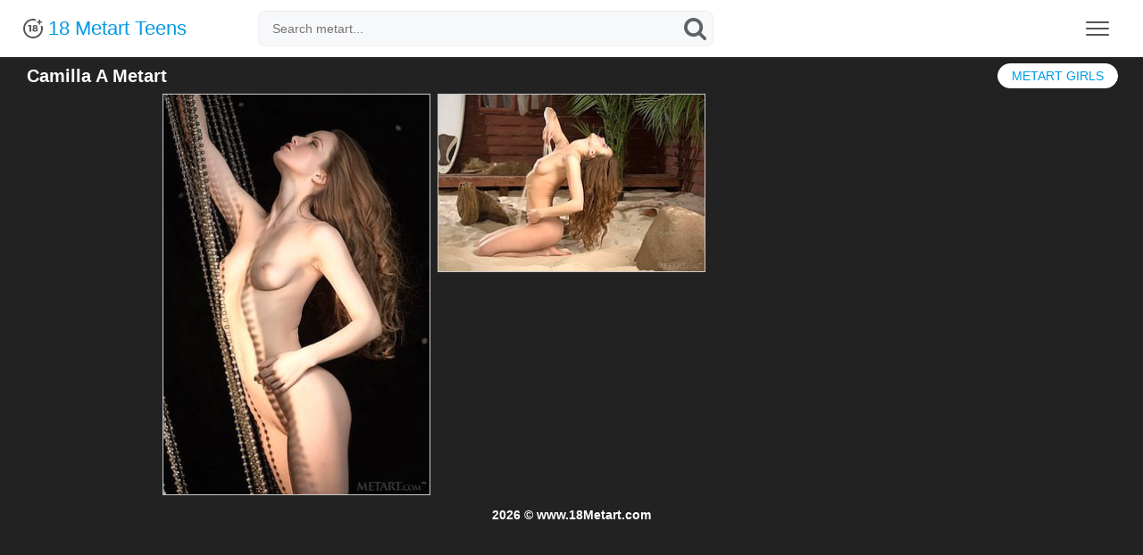

--- FILE ---
content_type: text/html; charset=UTF-8
request_url: https://www.18metart.com/models/camilla-a/
body_size: 11085
content:
<!DOCTYPE html>
<html>
<head>
<title>Camilla A Metart</title>
<meta name="description" content="Sexy Camilla A Metart free pics."/>
<meta name="referrer" content="always">
<meta name="viewport" content="width=device-width,initial-scale=0.8,maximum-scale=0.8">
<link rel="stylesheet" href="/assets/styles-1678958008.min.css">
<meta name="apple-mobile-web-app-title" content="Met Art">
</head>
<body>
<div class="header">
<div class="container">
<a href="/" class="logo">
<img src="/assets/logo.svg" alt="Metart 18 Teens">
18 Metart Teens
</a>
<form class="search" action="https://www.ametart.com/search/" target="_blank">
<input type="text" name="q" placeholder="Search metart...">
<button type="submit" aria-label="Search"></button>
</form>
<button type="button" class="nav-toggle" aria-label="Menu"><span class="icon-bar"></span><span class="icon-bar"></span><span class="icon-bar"></span></button>
</div>
</div>
<div class="menu">
<div class="container">
<ul>
<li style="color:#525558;padding-top: 5px;"><b>All Models:</b></li>
<li><a href="/models/abbie-chan/">Abbie Chan</a></li>
<li><a href="/models/abigail-a/">Abigail A</a></li>
<li><a href="/models/abril-a/">Abril A</a></li>
<li><a href="/models/abu-a/">Abu A</a></li>
<li><a href="/models/ada-a/">Ada A</a></li>
<li><a href="/models/ada-b/">Ada B</a></li>
<li><a href="/models/ada-c/">Ada C</a></li>
<li><a href="/models/adagio/">Adagio</a></li>
<li><a href="/models/adalyn/">Adalyn</a></li>
<li><a href="/models/adanna-a/">Adanna A</a></li>
<li><a href="/models/adel-a/">Adel A</a></li>
<li><a href="/models/adel-b/">Adel B</a></li>
<li><a href="/models/adel-c/">Adel C</a></li>
<li><a href="/models/adel-morel/">Adel Morel</a></li>
<li><a href="/models/adele-a/">Adele A</a></li>
<li><a href="/models/adele-b/">Adele B</a></li>
<li><a href="/models/adele-shaw/">Adele Shaw</a></li>
<li><a href="/models/adelia-a/">Adelia A</a></li>
<li><a href="/models/adelia-b/">Adelia B</a></li>
<li><a href="/models/adelina-a/">Adelina A</a></li>
<li><a href="/models/adelina-b/">Adelina B</a></li>
<li><a href="/models/adelka-a/">Adelka A</a></li>
<li><a href="/models/adenorah/">Adenorah</a></li>
<li><a href="/models/adria-rae/">Adria Rae</a></li>
<li><a href="/models/adriana-a/">Adriana A</a></li>
<li><a href="/models/adriana-b/">Adriana B</a></li>
<li><a href="/models/adriana-c/">Adriana C</a></li>
<li><a href="/models/adriana-d/">Adriana D</a></li>
<li><a href="/models/adriana-e/">Adriana E</a></li>
<li><a href="/models/adriana-f/">Adriana F</a></li>
<li><a href="/models/adrienn-a/">Adrienn A</a></li>
<li><a href="/models/adry-a/">Adry A</a></li>
<li><a href="/models/aelitia-a/">Aelitia A</a></li>
<li><a href="/models/agata-a/">Agata A</a></li>
<li><a href="/models/agata-c/">Agata C</a></li>
<li><a href="/models/agata-d/">Agata D</a></li>
<li><a href="/models/agata-loe/">Agata Loe</a></li>
<li><a href="/models/agatha/">Agatha</a></li>
<li><a href="/models/agnes-a/">Agnes A</a></li>
<li><a href="/models/agnes-b/">Agnes B</a></li>
<li><a href="/models/agnes-c/">Agnes C</a></li>
<li><a href="/models/agnessa-a/">Agnessa A</a></li>
<li><a href="/models/agni-a/">Agni A</a></li>
<li><a href="/models/aida-a/">Aida A</a></li>
<li><a href="/models/aida-b/">Aida B</a></li>
<li><a href="/models/aida-c/">Aida C</a></li>
<li><a href="/models/aida-d/">Aida D</a></li>
<li><a href="/models/aiko-bell/">Aiko Bell</a></li>
<li><a href="/models/aileen-a/">Aileen A</a></li>
<li><a href="/models/ailina-a/">Ailina A</a></li>
<li><a href="/models/airin-a/">Airin A</a></li>
<li><a href="/models/aisha-a/">Aisha A</a></li>
<li><a href="/models/aislin/">Aislin</a></li>
<li><a href="/models/ajanna-a/">Ajanna A</a></li>
<li><a href="/models/alana-a/">Alana A</a></li>
<li><a href="/models/alani-a/">Alani A</a></li>
<li><a href="/models/alba-a/">Alba A</a></li>
<li><a href="/models/alba-b/">Alba B</a></li>
<li><a href="/models/alberta-l/">Alberta L</a></li>
<li><a href="/models/albina-a/">Albina A</a></li>
<li><a href="/models/albina-b/">Albina B</a></li>
<li><a href="/models/albione-a/">Albione A</a></li>
<li><a href="/models/alecto/">Alecto</a></li>
<li><a href="/models/aleksa-a/">Aleksa A</a></li>
<li><a href="/models/aleksa-b/">Aleksa B</a></li>
<li><a href="/models/aleksandra-a/">Aleksandra A</a></li>
<li><a href="/models/aleksandrina/">Aleksandrina</a></li>
<li><a href="/models/alena-a/">Alena A</a></li>
<li><a href="/models/alena-b/">Alena B</a></li>
<li><a href="/models/alena-c/">Alena C</a></li>
<li><a href="/models/alena-d/">Alena D</a></li>
<li><a href="/models/alena-e/">Alena E</a></li>
<li><a href="/models/alena-f/">Alena F</a></li>
<li><a href="/models/alena-g/">Alena G</a></li>
<li><a href="/models/alena-h/">Alena H</a></li>
<li><a href="/models/alena-i/">Alena I</a></li>
<li><a href="/models/alena-j/">Alena J</a></li>
<li><a href="/models/alena-l/">Alena L</a></li>
<li><a href="/models/alena-m/">Alena M</a></li>
<li><a href="/models/alesia-a/">Alesia A</a></li>
<li><a href="/models/alesiay-a/">Alesiay A</a></li>
<li><a href="/models/aleska-a/">Aleska A</a></li>
<li><a href="/models/alessandra-a/">Alessandra A</a></li>
<li><a href="/models/alessandra-c/">Alessandra C</a></li>
<li><a href="/models/alex-a/">Alex A</a></li>
<li><a href="/models/alex-b/">Alex B</a></li>
<li><a href="/models/alex-grey/">Alex Grey</a></li>
<li><a href="/models/alex-m/">Alex M</a></li>
<li><a href="/models/alexa-a/">Alexa A</a></li>
<li><a href="/models/alexa-b/">Alexa B</a></li>
<li><a href="/models/alexa-c/">Alexa C</a></li>
<li><a href="/models/alexa-d/">Alexa D</a></li>
<li><a href="/models/alexa-day/">Alexa Day</a></li>
<li><a href="/models/alexa-grace/">Alexa Grace</a></li>
<li><a href="/models/alexandra-a/">Alexandra A</a></li>
<li><a href="/models/alexandra-b/">Alexandra B</a></li>
<li><a href="/models/alexandra-c/">Alexandra C</a></li>
<li><a href="/models/alexandra-d/">Alexandra D</a></li>
<li><a href="/models/alexia/">Alexia</a></li>
<li><a href="/models/alexis-a/">Alexis A</a></li>
<li><a href="/models/alexis-b/">Alexis B</a></li>
<li><a href="/models/alexis-crystal/">Alexis Crystal</a></li>
<li><a href="/models/alexy-a/">Alexy A</a></li>
<li><a href="/models/alice-a/">Alice A</a></li>
<li><a href="/models/alice-b/">Alice B</a></li>
<li><a href="/models/alice-c/">Alice C</a></li>
<li><a href="/models/alice-d/">Alice D</a></li>
<li><a href="/models/alice-kiss/">Alice Kiss</a></li>
<li><a href="/models/alice-may/">Alice May</a></li>
<li><a href="/models/alice-noir/">Alice Noir</a></li>
<li><a href="/models/alice-shea/">Alice Shea</a></li>
<li><a href="/models/alicia-a/">Alicia A</a></li>
<li><a href="/models/alicia-b/">Alicia B</a></li>
<li><a href="/models/alicia-love/">Alicia Love</a></li>
<li><a href="/models/alin-x/">Alin X</a></li>
<li><a href="/models/alina-a/">Alina A</a></li>
<li><a href="/models/alina-b/">Alina B</a></li>
<li><a href="/models/alina-c/">Alina C</a></li>
<li><a href="/models/alina-d/">Alina D</a></li>
<li><a href="/models/alina-e/">Alina E</a></li>
<li><a href="/models/alina-f/">Alina F</a></li>
<li><a href="/models/alina-g/">Alina G</a></li>
<li><a href="/models/alina-h/">Alina H</a></li>
<li><a href="/models/alina-i/">Alina I</a></li>
<li><a href="/models/alina-j/">Alina J</a></li>
<li><a href="/models/alina-valera/">Alina Valera</a></li>
<li><a href="/models/aliona-a/">Aliona A</a></li>
<li><a href="/models/alisa-a/">Alisa A</a></li>
<li><a href="/models/alisa-amore/">Alisa Amore</a></li>
<li><a href="/models/alisa-b/">Alisa B</a></li>
<li><a href="/models/alisa-bonet/">Alisa Bonet</a></li>
<li><a href="/models/alisa-c/">Alisa C</a></li>
<li><a href="/models/alisa-d/">Alisa D</a></li>
<li><a href="/models/alisa-e/">Alisa E</a></li>
<li><a href="/models/alisa-f/">Alisa F</a></li>
<li><a href="/models/alisa-g/">Alisa G</a></li>
<li><a href="/models/alisa-h/">Alisa H</a></li>
<li><a href="/models/alisabelle/">Alisabelle</a></li>
<li><a href="/models/alise-a/">Alise A</a></li>
<li><a href="/models/alise-b/">Alise B</a></li>
<li><a href="/models/alise-moreno/">Alise Moreno</a></li>
<li><a href="/models/aliseia-a/">Aliseia A</a></li>
<li><a href="/models/alisia-a/">Alisia A</a></li>
<li><a href="/models/alison-a/">Alison A</a></li>
<li><a href="/models/alissa-a/">Alissa A</a></li>
<li><a href="/models/alissa-b/">Alissa B</a></li>
<li><a href="/models/alissia/">Alissia</a></li>
<li><a href="/models/alissia-loop/">Alissia Loop</a></li>
<li><a href="/models/alissiya-a/">Alissiya A</a></li>
<li><a href="/models/alizeya-a/">Alizeya A</a></li>
<li><a href="/models/aljena-a/">Aljena A</a></li>
<li><a href="/models/alla-a/">Alla A</a></li>
<li><a href="/models/alla-b/">Alla B</a></li>
<li><a href="/models/alla-c/">Alla C</a></li>
<li><a href="/models/alla-f/">Alla F</a></li>
<li><a href="/models/alla-g/">Alla G</a></li>
<li><a href="/models/alla-h/">Alla H</a></li>
<li><a href="/models/alla-i/">Alla I</a></li>
<li><a href="/models/allison-a/">Allison A</a></li>
<li><a href="/models/allison-b/">Allison B</a></li>
<li><a href="/models/ally-a/">Ally A</a></li>
<li><a href="/models/ally-b/">Ally B</a></li>
<li><a href="/models/alma-a/">Alma A</a></li>
<li><a href="/models/alsa-a/">Alsa A</a></li>
<li><a href="/models/altea-a/">Altea A</a></li>
<li><a href="/models/altea-b/">Altea B</a></li>
<li><a href="/models/alura-a/">Alura A</a></li>
<li><a href="/models/alva-a/">Alva A</a></li>
<li><a href="/models/alya-a/">Alya A</a></li>
<li><a href="/models/alysha-a/">Alysha A</a></li>
<li><a href="/models/alyson-a/">Alyson A</a></li>
<li><a href="/models/alyssa-a/">Alyssa A</a></li>
<li><a href="/models/alyssa-f/">Alyssa F</a></li>
<li><a href="/models/amaly/">Amaly</a></li>
<li><a href="/models/amanda-a/">Amanda A</a></li>
<li><a href="/models/amanda-b/">Amanda B</a></li>
<li><a href="/models/amanda-c/">Amanda C</a></li>
<li><a href="/models/amandine-a/">Amandine A</a></li>
<li><a href="/models/amaris/">Amaris</a></li>
<li><a href="/models/amarna-miller/">Amarna Miller</a></li>
<li><a href="/models/amber-a/">Amber A</a></li>
<li><a href="/models/ambery/">Ambery</a></li>
<li><a href="/models/ambra-a/">Ambra A</a></li>
<li><a href="/models/ambre/">Ambre</a></li>
<li><a href="/models/amecylia-a/">Amecylia A</a></li>
<li><a href="/models/amelia-a/">Amelia A</a></li>
<li><a href="/models/amelia-b/">Amelia B</a></li>
<li><a href="/models/amelia-c/">Amelia C</a></li>
<li><a href="/models/amelia-gin/">Amelia Gin</a></li>
<li><a href="/models/amelia-lake/">Amelia Lake</a></li>
<li><a href="/models/amelie-a/">Amelie A</a></li>
<li><a href="/models/amelie-b/">Amelie B</a></li>
<li><a href="/models/amelie-belain/">Amelie Belain</a></li>
<li><a href="/models/amiko-a/">Amiko A</a></li>
<li><a href="/models/amorett/">Amorett</a></li>
<li><a href="/models/amy-a/">Amy A</a></li>
<li><a href="/models/amy-moore/">Amy Moore</a></li>
<li><a href="/models/ana-a/">Ana A</a></li>
<li><a href="/models/ana-smith/">Ana Smith</a></li>
<li><a href="/models/anabella-a/">Anabella A</a></li>
<li><a href="/models/anabelle-a/">Anabelle A</a></li>
<li><a href="/models/analisa/">Analisa</a></li>
<li><a href="/models/anastasia-a/">Anastasia A</a></li>
<li><a href="/models/anastasia-azul/">Anastasia Azul</a></li>
<li><a href="/models/anastasia-b/">Anastasia B</a></li>
<li><a href="/models/anastasia-c/">Anastasia C</a></li>
<li><a href="/models/anastasia-d/">Anastasia D</a></li>
<li><a href="/models/anastasia-e/">Anastasia E</a></li>
<li><a href="/models/anastasia-f/">Anastasia F</a></li>
<li><a href="/models/anastasiya-a/">Anastasiya A</a></li>
<li><a href="/models/anastasiya-b/">Anastasiya B</a></li>
<li><a href="/models/anastasya-b/">Anastasya B</a></li>
<li><a href="/models/anastasya-c/">Anastasya C</a></li>
<li><a href="/models/anata/">Anata</a></li>
<li><a href="/models/anatali/">Anatali</a></li>
<li><a href="/models/andere-a/">Andere A</a></li>
<li><a href="/models/andie-a/">Andie A</a></li>
<li><a href="/models/andrea-c/">Andrea C</a></li>
<li><a href="/models/andrea-sixth/">Andrea Sixth</a></li>
<li><a href="/models/aneli-a/">Aneli A</a></li>
<li><a href="/models/aneli-b/">Aneli B</a></li>
<li><a href="/models/anelie-a/">Anelie A</a></li>
<li><a href="/models/anett-a/">Anett A</a></li>
<li><a href="/models/anetta-b/">Anetta B</a></li>
<li><a href="/models/anfisa-a/">Anfisa A</a></li>
<li><a href="/models/angel-a/">Angel A</a></li>
<li><a href="/models/angel-c/">Angel C</a></li>
<li><a href="/models/angel-celine/">Angel Celine</a></li>
<li><a href="/models/angel-constance/">Angel Constance</a></li>
<li><a href="/models/angel-d/">Angel D</a></li>
<li><a href="/models/angel-e/">Angel E</a></li>
<li><a href="/models/angel-spice/">Angel Spice</a></li>
<li><a href="/models/angela-a/">Angela A</a></li>
<li><a href="/models/angela-b/">Angela B</a></li>
<li><a href="/models/angela-c/">Angela C</a></li>
<li><a href="/models/angela-d/">Angela D</a></li>
<li><a href="/models/angelic-a/">Angelic A</a></li>
<li><a href="/models/angelica-a/">Angelica A</a></li>
<li><a href="/models/angelica-h/">Angelica H</a></li>
<li><a href="/models/angelika-b/">Angelika B</a></li>
<li><a href="/models/angelika-c/">Angelika C</a></li>
<li><a href="/models/angelika-d/">Angelika D</a></li>
<li><a href="/models/angelina-a/">Angelina A</a></li>
<li><a href="/models/angelina-socho/">Angelina Socho</a></li>
<li><a href="/models/angeline-a/">Angeline A</a></li>
<li><a href="/models/angelini-a/">Angelini A</a></li>
<li><a href="/models/angelique-a/">Angelique A</a></li>
<li><a href="/models/angi-a/">Angi A</a></li>
<li><a href="/models/angie-a/">Angie A</a></li>
<li><a href="/models/ania-b/">Ania B</a></li>
<li><a href="/models/anicka/">Anicka</a></li>
<li><a href="/models/anie-darling/">Anie Darling</a></li>
<li><a href="/models/anika-a/">Anika A</a></li>
<li><a href="/models/anita-a/">Anita A</a></li>
<li><a href="/models/anita-b/">Anita B</a></li>
<li><a href="/models/anita-bellini/">Anita Bellini</a></li>
<li><a href="/models/anita-c/">Anita C</a></li>
<li><a href="/models/anita-d/">Anita D</a></li>
<li><a href="/models/anita-e/">Anita E</a></li>
<li><a href="/models/anita-p/">Anita P</a></li>
<li><a href="/models/anjelika-a/">Anjelika A</a></li>
<li><a href="/models/anjelika-b/">Anjelika B</a></li>
<li><a href="/models/anjelika-c/">Anjelika C</a></li>
<li><a href="/models/anmel-a/">Anmel A</a></li>
<li><a href="/models/anna-ab/">Anna AB</a></li>
<li><a href="/models/anna-ac/">Anna AC</a></li>
<li><a href="/models/anna-ad/">Anna AD</a></li>
<li><a href="/models/anna-ae/">Anna AE</a></li>
<li><a href="/models/anna-af/">Anna AF</a></li>
<li><a href="/models/anna-ag/">Anna AG</a></li>
<li><a href="/models/anna-ah/">Anna AH</a></li>
<li><a href="/models/anna-ai/">Anna AI</a></li>
<li><a href="/models/anna-aj/">Anna AJ</a></li>
<li><a href="/models/anna-ak/">Anna AK</a></li>
<li><a href="/models/anna-aki/">Anna Aki</a></li>
<li><a href="/models/anna-al/">Anna AL</a></li>
<li><a href="/models/anna-am/">Anna AM</a></li>
<li><a href="/models/anna-an/">Anna AN</a></li>
<li><a href="/models/anna-ao/">Anna AO</a></li>
<li><a href="/models/anna-ap/">Anna AP</a></li>
<li><a href="/models/anna-aq/">Anna AQ</a></li>
<li><a href="/models/anna-ar/">Anna AR</a></li>
<li><a href="/models/anna-as/">Anna AS</a></li>
<li><a href="/models/anna-at/">Anna AT</a></li>
<li><a href="/models/anna-au/">Anna AU</a></li>
<li><a href="/models/anna-av/">Anna AV</a></li>
<li><a href="/models/anna-b/">Anna B</a></li>
<li><a href="/models/anna-c/">Anna C</a></li>
<li><a href="/models/anna-d/">Anna D</a></li>
<li><a href="/models/anna-e/">Anna E</a></li>
<li><a href="/models/anna-f/">Anna F</a></li>
<li><a href="/models/anna-g/">Anna G</a></li>
<li><a href="/models/anna-h/">Anna H</a></li>
<li><a href="/models/anna-i/">Anna I</a></li>
<li><a href="/models/anna-j/">Anna J</a></li>
<li><a href="/models/anna-l/">Anna L</a></li>
<li><a href="/models/anna-lee/">Anna Lee</a></li>
<li><a href="/models/anna-m/">Anna M</a></li>
<li><a href="/models/anna-n/">Anna N</a></li>
<li><a href="/models/anna-o/">Anna O</a></li>
<li><a href="/models/anna-p/">Anna P</a></li>
<li><a href="/models/anna-q/">Anna Q</a></li>
<li><a href="/models/anna-r/">Anna R</a></li>
<li><a href="/models/anna-rose/">Anna Rose</a></li>
<li><a href="/models/anna-s/">Anna S</a></li>
<li><a href="/models/anna-t/">Anna T</a></li>
<li><a href="/models/anna-u/">Anna U</a></li>
<li><a href="/models/anna-w/">Anna W</a></li>
<li><a href="/models/anna-x/">Anna X</a></li>
<li><a href="/models/anna-y/">Anna Y</a></li>
<li><a href="/models/anna-z/">Anna Z</a></li>
<li><a href="/models/anne-a/">Anne A</a></li>
<li><a href="/models/anne-b/">Anne B</a></li>
<li><a href="/models/annett-a/">Annett A</a></li>
<li><a href="/models/annie-a/">Annie A</a></li>
<li><a href="/models/annie-b/">Annie B</a></li>
<li><a href="/models/annika-a/">Annika A</a></li>
<li><a href="/models/annis-a/">Annis A</a></li>
<li><a href="/models/anny-a/">Anny A</a></li>
<li><a href="/models/anouk/">Anouk</a></li>
<li><a href="/models/antonia-a/">Antonia A</a></li>
<li><a href="/models/antoniette/">Antoniette</a></li>
<li><a href="/models/anuta-a/">Anuta A</a></li>
<li><a href="/models/anuta-b/">Anuta B</a></li>
<li><a href="/models/anya-a/">Anya A</a></li>
<li><a href="/models/anya-b/">Anya B</a></li>
<li><a href="/models/anya-c/">Anya C</a></li>
<li><a href="/models/anya-d/">Anya D</a></li>
<li><a href="/models/anya-e/">Anya E</a></li>
<li><a href="/models/aoi-a/">Aoi A</a></li>
<li><a href="/models/aphina-a/">Aphina A</a></li>
<li><a href="/models/aphrodita/">Aphrodita</a></li>
<li><a href="/models/apolonia/">Apolonia</a></li>
<li><a href="/models/aprilia-a/">Aprilia A</a></li>
<li><a href="/models/aprilia-b/">Aprilia B</a></li>
<li><a href="/models/arabella-a/">Arabella A</a></li>
<li><a href="/models/aranka-a/">Aranka A</a></li>
<li><a href="/models/araya-acosta/">Araya Acosta</a></li>
<li><a href="/models/ardelia-a/">Ardelia A</a></li>
<li><a href="/models/aria-a/">Aria A</a></li>
<li><a href="/models/aria-amor/">Aria Amor</a></li>
<li><a href="/models/aria-bella/">Aria Bella</a></li>
<li><a href="/models/ariana-a/">Ariana A</a></li>
<li><a href="/models/ariel-b/">Ariel B</a></li>
<li><a href="/models/ariel-piper-fawn/">Ariel Piper Fawn</a></li>
<li><a href="/models/ariel-rebel/">Ariel Rebel</a></li>
<li><a href="/models/arielle-a/">Arielle A</a></li>
<li><a href="/models/arin-a/">Arin A</a></li>
<li><a href="/models/arina-a/">Arina A</a></li>
<li><a href="/models/arina-b/">Arina B</a></li>
<li><a href="/models/arina-c/">Arina C</a></li>
<li><a href="/models/arina-d/">Arina D</a></li>
<li><a href="/models/arina-e/">Arina E</a></li>
<li><a href="/models/arina-g/">Arina G</a></li>
<li><a href="/models/arina-j/">Arina J</a></li>
<li><a href="/models/arkida-reeves/">Arkida Reeves</a></li>
<li><a href="/models/armania-a/">Armania A</a></li>
<li><a href="/models/aruna-a/">Aruna A</a></li>
<li><a href="/models/arya/">Arya</a></li>
<li><a href="/models/asha-a/">Asha A</a></li>
<li><a href="/models/ashanti-a/">Ashanti A</a></li>
<li><a href="/models/ashley-a/">Ashley A</a></li>
<li><a href="/models/ashley-doll/">Ashley Doll</a></li>
<li><a href="/models/ashley-lane/">Ashley Lane</a></li>
<li><a href="/models/ashlin/">Ashlin</a></li>
<li><a href="/models/ashly-a/">Ashly A</a></li>
<li><a href="/models/ashlyn-rae/">Ashlyn Rae</a></li>
<li><a href="/models/asia-lynn/">Asia Lynn</a></li>
<li><a href="/models/asis-a/">Asis A</a></li>
<li><a href="/models/aspen-a/">Aspen A</a></li>
<li><a href="/models/asprid-a/">Asprid A</a></li>
<li><a href="/models/assoli/">Assoli</a></li>
<li><a href="/models/assoly-a/">Assoly A</a></li>
<li><a href="/models/astarta-a/">Astarta A</a></li>
<li><a href="/models/astenya-a/">Astenya A</a></li>
<li><a href="/models/astrud-a/">Astrud A</a></li>
<li><a href="/models/asuka-a/">Asuka A</a></li>
<li><a href="/models/atavica/">Atavica</a></li>
<li><a href="/models/atena-a/">Atena A</a></li>
<li><a href="/models/athena/">Athena</a></li>
<li><a href="/models/atina-a/">Atina A</a></li>
<li><a href="/models/atlanta-a/">Atlanta A</a></li>
<li><a href="/models/aubrey-a/">Aubrey A</a></li>
<li><a href="/models/audra-a/">Audra A</a></li>
<li><a href="/models/audrey/">Audrey</a></li>
<li><a href="/models/augusta-a/">Augusta A</a></li>
<li><a href="/models/augusta-crystal/">Augusta Crystal</a></li>
<li><a href="/models/aurelia-a/">Aurelia A</a></li>
<li><a href="/models/aurelia-perez/">Aurelia Perez</a></li>
<li><a href="/models/aurika-a/">Aurika A</a></li>
<li><a href="/models/aurika-b/">Aurika B</a></li>
<li><a href="/models/aurmi/">Aurmi</a></li>
<li><a href="/models/aurora-a/">Aurora A</a></li>
<li><a href="/models/aurore-a/">Aurore A</a></li>
<li><a href="/models/ava/">Ava</a></li>
<li><a href="/models/avery/">Avery</a></li>
<li><a href="/models/avia-a/">Avia A</a></li>
<li><a href="/models/avita/">Avita</a></li>
<li><a href="/models/avril-a/">Avril A</a></li>
<li><a href="/models/avril-b/">Avril B</a></li>
<li><a href="/models/avril-c/">Avril C</a></li>
<li><a href="/models/avrora-a/">Avrora A</a></li>
<li><a href="/models/aya-a/">Aya A</a></li>
<li><a href="/models/aya-b/">Aya B</a></li>
<li><a href="/models/aysel-a/">Aysel A</a></li>
<li><a href="/models/aza/">Aza</a></li>
<li><a href="/models/azalia-a/">Azalia A</a></li>
<li><a href="/models/aziza-a/">Aziza A</a></li>
<li><a href="/models/azul/">Azul</a></li>
<li><a href="/models/azzura/">Azzura</a></li>
<li><a href="/models/bagira-a/">Bagira A</a></li>
<li><a href="/models/bagira-b/">Bagira B</a></li>
<li><a href="/models/bailey-a/">Bailey A</a></li>
<li><a href="/models/bailey-devonish/">Bailey Devonish</a></li>
<li><a href="/models/balina-a/">Balina A</a></li>
<li><a href="/models/bambi-joli/">Bambi Joli</a></li>
<li><a href="/models/bansari-a/">Bansari A</a></li>
<li><a href="/models/barbara-a/">Barbara A</a></li>
<li><a href="/models/barbara-b/">Barbara B</a></li>
<li><a href="/models/barbara-c/">Barbara C</a></li>
<li><a href="/models/barbara-d/">Barbara D</a></li>
<li><a href="/models/barbara-vie/">Barbara Vie</a></li>
<li><a href="/models/barbi-a/">Barbi A</a></li>
<li><a href="/models/barbie-a/">Barbie A</a></li>
<li><a href="/models/barbora-a/">Barbora A</a></li>
<li><a href="/models/barbora-m/">Barbora M</a></li>
<li><a href="/models/basia-a/">Basia A</a></li>
<li><a href="/models/basia-b/">Basia B</a></li>
<li><a href="/models/bayle-a/">Bayle A</a></li>
<li><a href="/models/beata-a/">Beata A</a></li>
<li><a href="/models/beata-b/">Beata B</a></li>
<li><a href="/models/beata-c/">Beata C</a></li>
<li><a href="/models/beatrice-a/">Beatrice A</a></li>
<li><a href="/models/beatrice-b/">Beatrice B</a></li>
<li><a href="/models/beatrice-c/">Beatrice C</a></li>
<li><a href="/models/beatrice-roja/">Beatrice Roja</a></li>
<li><a href="/models/beatrix-a/">Beatrix A</a></li>
<li><a href="/models/beatrix-b/">Beatrix B</a></li>
<li><a href="/models/becca-a/">Becca A</a></li>
<li><a href="/models/belen-a/">Belen A</a></li>
<li><a href="/models/belicia-a/">Belicia A</a></li>
<li><a href="/models/belinda-a/">Belinda A</a></li>
<li><a href="/models/belinda-b/">Belinda B</a></li>
<li><a href="/models/beline-a/">Beline A</a></li>
<li><a href="/models/bella-a/">Bella A</a></li>
<li><a href="/models/bella-b/">Bella B</a></li>
<li><a href="/models/bella-c/">Bella C</a></li>
<li><a href="/models/bella-libre/">Bella Libre</a></li>
<li><a href="/models/bella-luce/">Bella Luce</a></li>
<li><a href="/models/bella-milano/">Bella Milano</a></li>
<li><a href="/models/bellatrix-a/">Bellatrix A</a></li>
<li><a href="/models/belle-a/">Belle A</a></li>
<li><a href="/models/bellina/">Bellina</a></li>
<li><a href="/models/bellona-a/">Bellona A</a></li>
<li><a href="/models/belonika/">Belonika</a></li>
<li><a href="/models/benita/">Benita</a></li>
<li><a href="/models/berenice/">Berenice</a></li>
<li><a href="/models/bernie/">Bernie</a></li>
<li><a href="/models/berry-a/">Berry A</a></li>
<li><a href="/models/beta-a/">Beta A</a></li>
<li><a href="/models/beth/">Beth</a></li>
<li><a href="/models/bethany-a/">Bethany A</a></li>
<li><a href="/models/bethany-benz/">Bethany Benz</a></li>
<li><a href="/models/bettina-a/">Bettina A</a></li>
<li><a href="/models/bettina-b/">Bettina B</a></li>
<li><a href="/models/betty-a/">Betty A</a></li>
<li><a href="/models/betty-b/">Betty B</a></li>
<li><a href="/models/betty-c/">Betty C</a></li>
<li><a href="/models/betty-d/">Betty D</a></li>
<li><a href="/models/bianca-a/">Bianca A</a></li>
<li><a href="/models/bianca-b/">Bianca B</a></li>
<li><a href="/models/bianca-c/">Bianca C</a></li>
<li><a href="/models/bianca-d/">Bianca D</a></li>
<li><a href="/models/bianka-a/">Bianka A</a></li>
<li><a href="/models/bibi/">Bibi</a></li>
<li><a href="/models/bijou-a/">Bijou A</a></li>
<li><a href="/models/billie-a/">Billie A</a></li>
<li><a href="/models/bisine-a/">Bisine A</a></li>
<li><a href="/models/black-fox/">Black Fox</a></li>
<li><a href="/models/blake-bartelli/">Blake Bartelli</a></li>
<li><a href="/models/blanca-a/">Blanca A</a></li>
<li><a href="/models/blue-angel/">Blue Angel</a></li>
<li><a href="/models/bogdana-a/">Bogdana A</a></li>
<li><a href="/models/bogdana-b/">Bogdana B</a></li>
<li><a href="/models/boleyn-a/">Boleyn A</a></li>
<li><a href="/models/bombom-a/">Bombom A</a></li>
<li><a href="/models/bonda-a/">Bonda A</a></li>
<li><a href="/models/bonita-a/">Bonita A</a></li>
<li><a href="/models/bonny-a/">Bonny A</a></li>
<li><a href="/models/bonny-o/">Bonny O</a></li>
<li><a href="/models/bony-a/">Bony A</a></li>
<li><a href="/models/bonya-a/">Bonya A</a></li>
<li><a href="/models/boroka/">Boroka</a></li>
<li><a href="/models/brandi/">Brandi</a></li>
<li><a href="/models/brandi-a/">Brandi A</a></li>
<li><a href="/models/brandy-a/">Brandy A</a></li>
<li><a href="/models/branna-a/">Branna A</a></li>
<li><a href="/models/breann/">Breann</a></li>
<li><a href="/models/breeze-a/">Breeze A</a></li>
<li><a href="/models/brenda-a/">Brenda A</a></li>
<li><a href="/models/brenda-b/">Brenda B</a></li>
<li><a href="/models/bretona/">Bretona</a></li>
<li><a href="/models/briana/">Briana</a></li>
<li><a href="/models/brianna-a/">Brianna A</a></li>
<li><a href="/models/brianna-b/">Brianna B</a></li>
<li><a href="/models/bridget-a/">Bridget A</a></li>
<li><a href="/models/bridgette-angel/">Bridgette Angel</a></li>
<li><a href="/models/bridgit-a/">Bridgit A</a></li>
<li><a href="/models/brigantina/">Brigantina</a></li>
<li><a href="/models/brigi/">Brigi</a></li>
<li><a href="/models/brigit-a/">Brigit A</a></li>
<li><a href="/models/brigitte-a/">Brigitte A</a></li>
<li><a href="/models/brigitte-b/">Brigitte B</a></li>
<li><a href="/models/brigitte-c/">Brigitte C</a></li>
<li><a href="/models/brigitte-d/">Brigitte D</a></li>
<li><a href="/models/brionie-w/">Brionie W</a></li>
<li><a href="/models/brisa-a/">Brisa A</a></li>
<li><a href="/models/brit/">Brit</a></li>
<li><a href="/models/britney/">Britney</a></li>
<li><a href="/models/britney-a/">Britney A</a></li>
<li><a href="/models/brooklyn-a/">Brooklyn A</a></li>
<li><a href="/models/brooky/">Brooky</a></li>
<li><a href="/models/brynn-tyler/">Brynn Tyler</a></li>
<li><a href="/models/bryony-a/">Bryony A</a></li>
<li><a href="/models/bysya-a/">Bysya A</a></li>
<li><a href="/models/cabiria-a/">Cabiria A</a></li>
<li><a href="/models/caesaria-a/">Caesaria A</a></li>
<li><a href="/models/calla-a/">Calla A</a></li>
<li><a href="/models/calli/">Calli</a></li>
<li><a href="/models/callista/">Callista</a></li>
<li><a href="/models/callista-b/">Callista B</a></li>
<li><a href="/models/callista-simon/">Callista Simon</a></li>
<li><a href="/models/calypso/">Calypso</a></li>
<li><a href="/models/camden/">Camden</a></li>
<li><a href="/models/camelia/">Camelia</a></li>
<li><a href="/models/cameran/">Cameran</a></li>
<li><a href="/models/camila-a/">Camila A</a></li>
<li><a href="/models/camila-b/">Camila B</a></li>
<li><a href="/models/camilla-a/">Camilla A</a></li>
<li><a href="/models/camilla-stan/">Camilla Stan</a></li>
<li><a href="/models/camille-a/">Camille A</a></li>
<li><a href="/models/camille-b/">Camille B</a></li>
<li><a href="/models/camomile/">Camomile</a></li>
<li><a href="/models/canadian-amateurs/">Canadian Amateurs</a></li>
<li><a href="/models/canara/">Canara</a></li>
<li><a href="/models/candice-a/">Candice A</a></li>
<li><a href="/models/candice-b/">Candice B</a></li>
<li><a href="/models/candice-lauren/">Candice Lauren</a></li>
<li><a href="/models/candice-luka/">Candice Luka</a></li>
<li><a href="/models/candy-a/">Candy A</a></li>
<li><a href="/models/candy-cheung/">Candy Cheung</a></li>
<li><a href="/models/candy-rose/">Candy Rose</a></li>
<li><a href="/models/capri-anderson/">Capri Anderson</a></li>
<li><a href="/models/caprice-a/">Caprice A</a></li>
<li><a href="/models/cara-mell/">Cara Mell</a></li>
<li><a href="/models/caralyn/">Caralyn</a></li>
<li><a href="/models/caramel/">Caramel</a></li>
<li><a href="/models/carie-a/">Carie A</a></li>
<li><a href="/models/carina-a/">Carina A</a></li>
<li><a href="/models/carine-a/">Carine A</a></li>
<li><a href="/models/carinela/">Carinela</a></li>
<li><a href="/models/carisse/">Carisse</a></li>
<li><a href="/models/carla-a/">Carla A</a></li>
<li><a href="/models/carla-b/">Carla B</a></li>
<li><a href="/models/carla-c/">Carla C</a></li>
<li><a href="/models/carlina/">Carlina</a></li>
<li><a href="/models/carly/">Carly</a></li>
<li><a href="/models/carmela/">Carmela</a></li>
<li><a href="/models/carmen-a/">Carmen A</a></li>
<li><a href="/models/carmen-b/">Carmen B</a></li>
<li><a href="/models/carmen-c/">Carmen C</a></li>
<li><a href="/models/carmen-summer/">Carmen Summer</a></li>
<li><a href="/models/carolina-a/">Carolina A</a></li>
<li><a href="/models/carolina-abril/">Carolina Abril</a></li>
<li><a href="/models/carolina-b/">Carolina B</a></li>
<li><a href="/models/carolina-sampaio/">Carolina Sampaio</a></li>
<li><a href="/models/carolina-sweets/">Carolina Sweets</a></li>
<li><a href="/models/caroline-a/">Caroline A</a></li>
<li><a href="/models/caroline-abel/">Caroline Abel</a></li>
<li><a href="/models/caroline-b/">Caroline B</a></li>
<li><a href="/models/carolizi/">Carolizi</a></li>
<li><a href="/models/carolyn-a/">Carolyn A</a></li>
<li><a href="/models/carrie/">Carrie</a></li>
<li><a href="/models/cartier-a/">Cartier A</a></li>
<li><a href="/models/casey/">Casey</a></li>
<li><a href="/models/cashina/">Cashina</a></li>
<li><a href="/models/cassandra-a/">Cassandra A</a></li>
<li><a href="/models/cassandra-b/">Cassandra B</a></li>
<li><a href="/models/cassie-a/">Cassie A</a></li>
<li><a href="/models/cat-a/">Cat A</a></li>
<li><a href="/models/catherine-a/">Catherine A</a></li>
<li><a href="/models/cathleen-a/">Cathleen A</a></li>
<li><a href="/models/catie-minx/">Catie Minx</a></li>
<li><a href="/models/catie-parker/">Catie Parker</a></li>
<li><a href="/models/catrine-a/">Catrine A</a></li>
<li><a href="/models/catriona-a/">Catriona A</a></li>
<li><a href="/models/cayla/">Cayla</a></li>
<li><a href="/models/cecile-a/">Cecile A</a></li>
<li><a href="/models/celesta-a/">Celesta A</a></li>
<li><a href="/models/celeste/">Celeste</a></li>
<li><a href="/models/celiah-a/">Celiah A</a></li>
<li><a href="/models/celina/">Celina</a></li>
<li><a href="/models/celine-a/">Celine A</a></li>
<li><a href="/models/celine-b/">Celine B</a></li>
<li><a href="/models/celine-c/">Celine C</a></li>
<li><a href="/models/cezaria-a/">Cezaria A</a></li>
<li><a href="/models/chandra-a/">Chandra A</a></li>
<li><a href="/models/chanel-a/">Chanel A</a></li>
<li><a href="/models/chanel-b/">Chanel B</a></li>
<li><a href="/models/chanice/">Chanice</a></li>
<li><a href="/models/chantal-a/">Chantal A</a></li>
<li><a href="/models/chantal-b/">Chantal B</a></li>
<li><a href="/models/chantel-a/">Chantel A</a></li>
<li><a href="/models/chantelle-a/">Chantelle A</a></li>
<li><a href="/models/charlene/">Charlene</a></li>
<li><a href="/models/charlice-a/">Charlice A</a></li>
<li><a href="/models/charlie-a/">Charlie A</a></li>
<li><a href="/models/charlise-bella/">Charlise Bella</a></li>
<li><a href="/models/charlize/">Charlize</a></li>
<li><a href="/models/charlize-a/">Charlize A</a></li>
<li><a href="/models/charlotte-stokely/">Charlotte Stokely</a></li>
<li><a href="/models/charmane/">Charmane</a></li>
<li><a href="/models/charming/">Charming</a></li>
<li><a href="/models/chelsea-a/">Chelsea A</a></li>
<li><a href="/models/chelsey-a/">Chelsey A</a></li>
<li><a href="/models/cherish/">Cherish</a></li>
<li><a href="/models/cherry-a/">Cherry A</a></li>
<li><a href="/models/cherry-kiss/">Cherry Kiss</a></li>
<li><a href="/models/cheyanna/">Cheyanna</a></li>
<li><a href="/models/chiara-a/">Chiara A</a></li>
<li><a href="/models/chiou-a/">Chiou A</a></li>
<li><a href="/models/chloe-a/">Chloe A</a></li>
<li><a href="/models/chloe-b/">Chloe B</a></li>
<li><a href="/models/chloe-c/">Chloe C</a></li>
<li><a href="/models/chloe-d/">Chloe D</a></li>
<li><a href="/models/chris/">Chris</a></li>
<li><a href="/models/christel-a/">Christel A</a></li>
<li><a href="/models/christina-a/">Christina A</a></li>
<li><a href="/models/christina-b/">Christina B</a></li>
<li><a href="/models/christina-c/">Christina C</a></li>
<li><a href="/models/cikita-a/">Cikita A</a></li>
<li><a href="/models/cinami-a/">Cinami A</a></li>
<li><a href="/models/cindy-b/">Cindy B</a></li>
<li><a href="/models/cindy-c/">Cindy C</a></li>
<li><a href="/models/cira-nerri/">Cira Nerri</a></li>
<li><a href="/models/claire/">Claire</a></li>
<li><a href="/models/clara-g/">Clara G</a></li>
<li><a href="/models/clarice/">Clarice</a></li>
<li><a href="/models/clarissa/">Clarissa</a></li>
<li><a href="/models/claudia-a/">Claudia A</a></li>
<li><a href="/models/claudia-b/">Claudia B</a></li>
<li><a href="/models/claudia-c/">Claudia C</a></li>
<li><a href="/models/claudia-d/">Claudia D</a></li>
<li><a href="/models/claudie-a/">Claudie A</a></li>
<li><a href="/models/claudine-a/">Claudine A</a></li>
<li><a href="/models/clelia-a/">Clelia A</a></li>
<li><a href="/models/cleo-a/">Cleo A</a></li>
<li><a href="/models/cleo-b/">Cleo B</a></li>
<li><a href="/models/cloud-a/">Cloud A</a></li>
<li><a href="/models/coco-a/">Coco A</a></li>
<li><a href="/models/cody/">Cody</a></li>
<li><a href="/models/coie-cheung/">Coie Cheung</a></li>
<li><a href="/models/colette-a/">Colette A</a></li>
<li><a href="/models/colleen-a/">Colleen A</a></li>
<li><a href="/models/conchita/">Conchita</a></li>
<li><a href="/models/connie/">Connie</a></li>
<li><a href="/models/conny-carter/">Conny Carter</a></li>
<li><a href="/models/coralie-a/">Coralie A</a></li>
<li><a href="/models/cordelia-a/">Cordelia A</a></li>
<li><a href="/models/cordoba/">Cordoba</a></li>
<li><a href="/models/corinna-a/">Corinna A</a></li>
<li><a href="/models/corinna-b/">Corinna B</a></li>
<li><a href="/models/courtney-a/">Courtney A</a></li>
<li><a href="/models/cox-a/">Cox A</a></li>
<li><a href="/models/cristal-a/">Cristal A</a></li>
<li><a href="/models/cristin/">Cristin</a></li>
<li><a href="/models/cristina-a/">Cristina A</a></li>
<li><a href="/models/crystal-b/">Crystal B</a></li>
<li><a href="/models/crystal-maiden/">Crystal Maiden</a></li>
<li><a href="/models/csilla/">Csilla</a></li>
<li><a href="/models/cualy/">Cualy</a></li>
<li><a href="/models/cuba-a/">Cuba A</a></li>
<li><a href="/models/dafna-a/">Dafna A</a></li>
<li><a href="/models/dafne/">Dafne</a></li>
<li><a href="/models/dagmar-a/">Dagmar A</a></li>
<li><a href="/models/dahlia-a/">Dahlia A</a></li>
<li><a href="/models/daisy/">Daisy</a></li>
<li><a href="/models/daisy-a/">Daisy A</a></li>
<li><a href="/models/dakota/">Dakota</a></li>
<li><a href="/models/dakota-a/">Dakota A</a></li>
<li><a href="/models/dakota-burd/">Dakota Burd</a></li>
<li><a href="/models/dakota-pink/">Dakota Pink</a></li>
<li><a href="/models/dalia/">Dalia</a></li>
<li><a href="/models/dalida-a/">Dalida A</a></li>
<li><a href="/models/daloria-a/">Daloria A</a></li>
<li><a href="/models/dama/">Dama</a></li>
<li><a href="/models/dame-wright/">Dame Wright</a></li>
<li><a href="/models/dana-a/">Dana A</a></li>
<li><a href="/models/dana-b/">Dana B</a></li>
<li><a href="/models/dana-c/">Dana C</a></li>
<li><a href="/models/dana-d/">Dana D</a></li>
<li><a href="/models/dana-e/">Dana E</a></li>
<li><a href="/models/danae-a/">Danae A</a></li>
<li><a href="/models/dani-a/">Dani A</a></li>
<li><a href="/models/danica-a/">Danica A</a></li>
<li><a href="/models/daniel-a/">Daniel A</a></li>
<li><a href="/models/daniel-b/">Daniel B</a></li>
<li><a href="/models/daniel-sea/">Daniel Sea</a></li>
<li><a href="/models/daniella-a/">Daniella A</a></li>
<li><a href="/models/daniella-b/">Daniella B</a></li>
<li><a href="/models/danielle-a/">Danielle A</a></li>
<li><a href="/models/danielle-b/">Danielle B</a></li>
<li><a href="/models/danielle-c/">Danielle C</a></li>
<li><a href="/models/danielle-d/">Danielle D</a></li>
<li><a href="/models/danielle-maye/">Danielle Maye</a></li>
<li><a href="/models/danielle-trixie/">Danielle Trixie</a></li>
<li><a href="/models/danika/">Danika</a></li>
<li><a href="/models/danna-a/">Danna A</a></li>
<li><a href="/models/daphne/">Daphne</a></li>
<li><a href="/models/daphne-a/">Daphne A</a></li>
<li><a href="/models/daphne-b/">Daphne B</a></li>
<li><a href="/models/darerca-a/">Darerca A</a></li>
<li><a href="/models/daria-a/">Daria A</a></li>
<li><a href="/models/daria-b/">Daria B</a></li>
<li><a href="/models/daria-c/">Daria C</a></li>
<li><a href="/models/daria-d/">Daria D</a></li>
<li><a href="/models/darida-a/">Darida A</a></li>
<li><a href="/models/darien-a/">Darien A</a></li>
<li><a href="/models/darien-b/">Darien B</a></li>
<li><a href="/models/darina-a/">Darina A</a></li>
<li><a href="/models/darina-b/">Darina B</a></li>
<li><a href="/models/darina-c/">Darina C</a></li>
<li><a href="/models/darina-d/">Darina D</a></li>
<li><a href="/models/darinka-a/">Darinka A</a></li>
<li><a href="/models/dariya-a/">Dariya A</a></li>
<li><a href="/models/dasha-a/">Dasha A</a></li>
<li><a href="/models/dasha-b/">Dasha B</a></li>
<li><a href="/models/dasha-c/">Dasha C</a></li>
<li><a href="/models/dasha-d/">Dasha D</a></li>
<li><a href="/models/dasha-e/">Dasha E</a></li>
<li><a href="/models/dasha-f/">Dasha F</a></li>
<li><a href="/models/dasha-g/">Dasha G</a></li>
<li><a href="/models/dasha-h/">Dasha H</a></li>
<li><a href="/models/dasha-i/">Dasha I</a></li>
<li><a href="/models/dasha-j/">Dasha J</a></li>
<li><a href="/models/dasha-k/">Dasha K</a></li>
<li><a href="/models/davon-kim/">Davon Kim</a></li>
<li><a href="/models/debbie-w/">Debbie W</a></li>
<li><a href="/models/debora-a/">Debora A</a></li>
<li><a href="/models/delfina-a/">Delfina A</a></li>
<li><a href="/models/delia-a/">Delia A</a></li>
<li><a href="/models/delphine/">Delphine</a></li>
<li><a href="/models/demetra-a/">Demetra A</a></li>
<li><a href="/models/demi-a/">Demi A</a></li>
<li><a href="/models/demi-b/">Demi B</a></li>
<li><a href="/models/demi-c/">Demi C</a></li>
<li><a href="/models/deni-a/">Deni A</a></li>
<li><a href="/models/denisa/">Denisa</a></li>
<li><a href="/models/denisa-b/">Denisa B</a></li>
<li><a href="/models/denisa-heaven/">Denisa Heaven</a></li>
<li><a href="/models/denise-a/">Denise A</a></li>
<li><a href="/models/dennie/">Dennie</a></li>
<li><a href="/models/deril-a/">Deril A</a></li>
<li><a href="/models/derya-a/">Derya A</a></li>
<li><a href="/models/deserea-a/">Deserea A</a></li>
<li><a href="/models/desire-a/">Desire A</a></li>
<li><a href="/models/devina-a/">Devina A</a></li>
<li><a href="/models/dgil/">Dgil</a></li>
<li><a href="/models/diana-a/">Diana A</a></li>
<li><a href="/models/diana-b/">Diana B</a></li>
<li><a href="/models/diana-bronce/">Diana Bronce</a></li>
<li><a href="/models/diana-c/">Diana C</a></li>
<li><a href="/models/diana-d/">Diana D</a></li>
<li><a href="/models/diana-dulce/">Diana Dulce</a></li>
<li><a href="/models/diana-e/">Diana E</a></li>
<li><a href="/models/diana-f/">Diana F</a></li>
<li><a href="/models/diana-g/">Diana G</a></li>
<li><a href="/models/diana-h/">Diana H</a></li>
<li><a href="/models/diana-i/">Diana I</a></li>
<li><a href="/models/diana-j/">Diana J</a></li>
<li><a href="/models/diaz-a/">Diaz A</a></li>
<li><a href="/models/dido-a/">Dido A</a></li>
<li><a href="/models/dina-a/">Dina A</a></li>
<li><a href="/models/dina-b/">Dina B</a></li>
<li><a href="/models/dina-c/">Dina C</a></li>
<li><a href="/models/dina-d/">Dina D</a></li>
<li><a href="/models/dinara-a/">Dinara A</a></li>
<li><a href="/models/dinara-b/">Dinara B</a></li>
<li><a href="/models/dinara-c/">Dinara C</a></li>
<li><a href="/models/dita-v/">Dita V</a></li>
<li><a href="/models/ditta-a/">Ditta A</a></li>
<li><a href="/models/diva-a/">Diva A</a></li>
<li><a href="/models/divina-a/">Divina A</a></li>
<li><a href="/models/djessy/">Djessy</a></li>
<li><a href="/models/dominika-a/">Dominika A</a></li>
<li><a href="/models/dominika-leal/">Dominika Leal</a></li>
<li><a href="/models/donatella/">Donatella</a></li>
<li><a href="/models/dulcia/">Dulcia</a></li>
<li><a href="/models/eden-addams/">Eden Addams</a></li>
<li><a href="/models/edwige-a/">Edwige A</a></li>
<li><a href="/models/eiby-shine/">Eiby Shine</a></li>
<li><a href="/models/eidis/">Eidis</a></li>
<li><a href="/models/elen-moore/">Elen Moore</a></li>
<li><a href="/models/elena-koshka/">Elena Koshka</a></li>
<li><a href="/models/elin/">Elin</a></li>
<li><a href="/models/elina/">Elina</a></li>
<li><a href="/models/elizabet/">Elizabet</a></li>
<li><a href="/models/ella-green/">Ella Green</a></li>
<li><a href="/models/elle-tan/">Elle Tan</a></li>
<li><a href="/models/elsa/">Elsa</a></li>
<li><a href="/models/elvira-b/">Elvira B</a></li>
<li><a href="/models/emanuelle/">Emanuelle</a></li>
<li><a href="/models/emily-bloom/">Emily Bloom</a></li>
<li><a href="/models/emma-sweet/">Emma Sweet</a></li>
<li><a href="/models/emmy/">Emmy</a></li>
<li><a href="/models/ennu-a/">Ennu A</a></li>
<li><a href="/models/erika-f/">Erika F</a></li>
<li><a href="/models/erin-a/">Erin A</a></li>
<li><a href="/models/erna/">Erna</a></li>
<li><a href="/models/eselda/">Eselda</a></li>
<li><a href="/models/estelle/">Estelle</a></li>
<li><a href="/models/ethelle/">Ethelle</a></li>
<li><a href="/models/etna/">Etna</a></li>
<li><a href="/models/eufrat-a/">Eufrat A</a></li>
<li><a href="/models/eva-e/">Eva E</a></li>
<li><a href="/models/eva-f/">Eva F</a></li>
<li><a href="/models/eva-gold/">Eva Gold</a></li>
<li><a href="/models/eva-jane/">Eva Jane</a></li>
<li><a href="/models/evangelina/">Evangelina</a></li>
<li><a href="/models/eveline/">Eveline</a></li>
<li><a href="/models/evelyn-p/">Evelyn P</a></li>
<li><a href="/models/evita-lima/">Evita Lima</a></li>
<li><a href="/models/evridika/">Evridika</a></li>
<li><a href="/models/feeona-a/">Feeona A</a></li>
<li><a href="/models/felisia-a/">Felisia A</a></li>
<li><a href="/models/fernanda/">Fernanda</a></li>
<li><a href="/models/florina/">Florina</a></li>
<li><a href="/models/foxy-salt/">Foxy Salt</a></li>
<li><a href="/models/frankie/">Frankie</a></li>
<li><a href="/models/freya-a/">Freya A</a></li>
<li><a href="/models/gabi-b/">Gabi B</a></li>
<li><a href="/models/gabriela-lea/">Gabriela Lea</a></li>
<li><a href="/models/galina-a/">Galina A</a></li>
<li><a href="/models/ganna-a/">Ganna A</a></li>
<li><a href="/models/geki-a/">Geki A</a></li>
<li><a href="/models/gemma-a/">Gemma A</a></li>
<li><a href="/models/genevieve-gandi/">Genevieve Gandi</a></li>
<li><a href="/models/georgia/">Georgia</a></li>
<li><a href="/models/gerda-rubia/">Gerda Rubia</a></li>
<li><a href="/models/gina-c/">Gina C</a></li>
<li><a href="/models/ginger-frost/">Ginger Frost</a></li>
<li><a href="/models/gisele-a/">Gisele A</a></li>
<li><a href="/models/gloia/">Gloia</a></li>
<li><a href="/models/gloria-sol/">Gloria Sol</a></li>
<li><a href="/models/gracie/">Gracie</a></li>
<li><a href="/models/guerlain-a/">Guerlain A</a></li>
<li><a href="/models/hailey/">Hailey</a></li>
<li><a href="/models/hanna-kay/">Hanna Kay</a></li>
<li><a href="/models/heidi-hawley/">Heidi Hawley</a></li>
<li><a href="/models/helen-a/">Helen A</a></li>
<li><a href="/models/helen-h/">Helen H</a></li>
<li><a href="/models/helena/">Helena</a></li>
<li><a href="/models/helene/">Helene</a></li>
<li><a href="/models/hilary-c/">Hilary C</a></li>
<li><a href="/models/honey-liz/">Honey Liz</a></li>
<li><a href="/models/illana-a/">Illana A</a></li>
<li><a href="/models/ilze-a/">Ilze A</a></li>
<li><a href="/models/indiana-a/">Indiana A</a></li>
<li><a href="/models/indiana-blanc/">Indiana Blanc</a></li>
<li><a href="/models/ines/">Ines</a></li>
<li><a href="/models/inga-shay/">Inga Shay</a></li>
<li><a href="/models/ingret-a/">Ingret A</a></li>
<li><a href="/models/inna-a/">Inna A</a></li>
<li><a href="/models/inna-q/">Inna Q</a></li>
<li><a href="/models/ira-j/">Ira J</a></li>
<li><a href="/models/irina-j/">Irina J</a></li>
<li><a href="/models/irina-n/">Irina N</a></li>
<li><a href="/models/isabela/">Isabela</a></li>
<li><a href="/models/isabella-c/">Isabella C</a></li>
<li><a href="/models/isabella-d/">Isabella D</a></li>
<li><a href="/models/itna-a/">Itna A</a></li>
<li><a href="/models/iva/">Iva</a></li>
<li><a href="/models/izabel-a/">Izabel A</a></li>
<li><a href="/models/jamie-joi/">Jamie Joi</a></li>
<li><a href="/models/janah/">Janah</a></li>
<li><a href="/models/janelle-b/">Janelle B</a></li>
<li><a href="/models/jasmina/">Jasmina</a></li>
<li><a href="/models/jasmine-hane/">Jasmine Hane</a></li>
<li><a href="/models/jasmine-jazz/">Jasmine Jazz</a></li>
<li><a href="/models/jeanette/">Jeanette</a></li>
<li><a href="/models/jeff-milton/">Jeff Milton</a></li>
<li><a href="/models/jemma/">Jemma</a></li>
<li><a href="/models/jenni-a/">Jenni A</a></li>
<li><a href="/models/jennifer-hart/">Jennifer Hart</a></li>
<li><a href="/models/jenny-a/">Jenny A</a></li>
<li><a href="/models/jenya-d/">Jenya D</a></li>
<li><a href="/models/jessie/">Jessie</a></li>
<li><a href="/models/jezabel-vessir/">Jezabel Vessir</a></li>
<li><a href="/models/jia-lissa/">Jia Lissa</a></li>
<li><a href="/models/jilian/">Jilian</a></li>
<li><a href="/models/joanna-a/">Joanna A</a></li>
<li><a href="/models/jolie-b/">Jolie B</a></li>
<li><a href="/models/josephine-a/">Josephine A</a></li>
<li><a href="/models/joy-lamore/">Joy Lamore</a></li>
<li><a href="/models/juck/">Juck</a></li>
<li><a href="/models/judith/">Judith</a></li>
<li><a href="/models/judy-black/">Judy Black</a></li>
<li><a href="/models/julia-f/">Julia F</a></li>
<li><a href="/models/julia-k/">Julia K</a></li>
<li><a href="/models/julia-n/">Julia N</a></li>
<li><a href="/models/julia-steel/">Julia Steel</a></li>
<li><a href="/models/juliett-lea/">Juliett Lea</a></li>
<li><a href="/models/kaleesy/">Kaleesy</a></li>
<li><a href="/models/kalisy/">Kalisy</a></li>
<li><a href="/models/kantata/">Kantata</a></li>
<li><a href="/models/karen-k/">Karen K</a></li>
<li><a href="/models/karina-e/">Karina E</a></li>
<li><a href="/models/karina-voss/">Karina Voss</a></li>
<li><a href="/models/karolina-young/">Karolina Young</a></li>
<li><a href="/models/kase/">Kase</a></li>
<li><a href="/models/kate-chase/">Kate Chase</a></li>
<li><a href="/models/katerina-a/">Katerina A</a></li>
<li><a href="/models/katherine-a/">Katherine A</a></li>
<li><a href="/models/katia/">Katia</a></li>
<li><a href="/models/katie-a/">Katie A</a></li>
<li><a href="/models/katilynn/">Katilynn</a></li>
<li><a href="/models/katrin-b/">Katrin B</a></li>
<li><a href="/models/katya-ab/">Katya AB</a></li>
<li><a href="/models/katya-d/">Katya D</a></li>
<li><a href="/models/katya-e/">Katya E</a></li>
<li><a href="/models/katya-k/">Katya K</a></li>
<li><a href="/models/katya-n/">Katya N</a></li>
<li><a href="/models/kay-j/">Kay J</a></li>
<li><a href="/models/kaylee-a/">Kaylee A</a></li>
<li><a href="/models/kei-a/">Kei A</a></li>
<li><a href="/models/keita/">Keita</a></li>
<li><a href="/models/kendell/">Kendell</a></li>
<li><a href="/models/kenna-james/">Kenna James</a></li>
<li><a href="/models/kenya/">Kenya</a></li>
<li><a href="/models/keri-b/">Keri B</a></li>
<li><a href="/models/kika/">Kika</a></li>
<li><a href="/models/kimberly-kace/">Kimberly Kace</a></li>
<li><a href="/models/kira/">Kira</a></li>
<li><a href="/models/kira-b/">Kira B</a></li>
<li><a href="/models/kira-w/">Kira W</a></li>
<li><a href="/models/kitana-a/">Kitana A</a></li>
<li><a href="/models/kitty-nice/">Kitty Nice</a></li>
<li><a href="/models/klarissa/">Klarissa</a></li>
<li><a href="/models/koika/">Koika</a></li>
<li><a href="/models/kristall-a/">Kristall A</a></li>
<li><a href="/models/kristi-c/">Kristi C</a></li>
<li><a href="/models/kristina-d/">Kristina D</a></li>
<li><a href="/models/kristina-g/">Kristina G</a></li>
<li><a href="/models/kya/">Kya</a></li>
<li><a href="/models/kylie-page/">Kylie Page</a></li>
<li><a href="/models/kylie-quinn/">Kylie Quinn</a></li>
<li><a href="/models/lada-b/">Lada B</a></li>
<li><a href="/models/lamia/">Lamia</a></li>
<li><a href="/models/lana-blue/">Lana Blue</a></li>
<li><a href="/models/lana-p/">Lana P</a></li>
<li><a href="/models/landelinn/">Landelinn</a></li>
<li><a href="/models/lara-d/">Lara D</a></li>
<li><a href="/models/laran-shay/">Laran Shay</a></li>
<li><a href="/models/lauren-crist/">Lauren Crist</a></li>
<li><a href="/models/lauren-swift/">Lauren Swift</a></li>
<li><a href="/models/layna/">Layna</a></li>
<li><a href="/models/leah-gotti/">Leah Gotti</a></li>
<li><a href="/models/leanisa/">Leanisa</a></li>
<li><a href="/models/leda/">Leda</a></li>
<li><a href="/models/ledina/">Ledina</a></li>
<li><a href="/models/ledona/">Ledona</a></li>
<li><a href="/models/leila-a/">Leila A</a></li>
<li><a href="/models/leila-mazz/">Leila Mazz</a></li>
<li><a href="/models/leka-c/">Leka C</a></li>
<li><a href="/models/lena-anderson/">Lena Anderson</a></li>
<li><a href="/models/lena-c/">Lena C</a></li>
<li><a href="/models/lena-g/">Lena G</a></li>
<li><a href="/models/lena-l/">Lena L</a></li>
<li><a href="/models/lenayna/">Lenayna</a></li>
<li><a href="/models/lenore/">Lenore</a></li>
<li><a href="/models/leona-honey/">Leona Honey</a></li>
<li><a href="/models/lera-b/">Lera B</a></li>
<li><a href="/models/li-moon/">Li Moon</a></li>
<li><a href="/models/lia-lovine/">Lia Lovine</a></li>
<li><a href="/models/lia-taylor/">Lia Taylor</a></li>
<li><a href="/models/liania/">Liania</a></li>
<li><a href="/models/lidiya-a/">Lidiya A</a></li>
<li><a href="/models/lija/">Lija</a></li>
<li><a href="/models/lilian-a/">Lilian A</a></li>
<li><a href="/models/lilian-aura/">Lilian Aura</a></li>
<li><a href="/models/lilit-a/">Lilit A</a></li>
<li><a href="/models/lilly-a/">Lilly A</a></li>
<li><a href="/models/lilu-m/">Lilu M</a></li>
<li><a href="/models/lily-c/">Lily C</a></li>
<li><a href="/models/lily-sands/">Lily Sands</a></li>
<li><a href="/models/linda-chase/">Linda Chase</a></li>
<li><a href="/models/linden-a/">Linden A</a></li>
<li><a href="/models/liron/">Liron</a></li>
<li><a href="/models/lisa-dawn/">Lisa Dawn</a></li>
<li><a href="/models/lisen-a/">Lisen A</a></li>
<li><a href="/models/liv-a/">Liv A</a></li>
<li><a href="/models/liza-b/">Liza B</a></li>
<li><a href="/models/liza-j/">Liza J</a></li>
<li><a href="/models/lizette/">Lizette</a></li>
<li><a href="/models/lizzie/">Lizzie</a></li>
<li><a href="/models/logan/">Logan</a></li>
<li><a href="/models/lola-d/">Lola D</a></li>
<li><a href="/models/lola-krit/">Lola Krit</a></li>
<li><a href="/models/lola-marron/">Lola Marron</a></li>
<li><a href="/models/loli/">Loli</a></li>
<li><a href="/models/loreen-a/">Loreen A</a></li>
<li><a href="/models/lorena-b/">Lorena B</a></li>
<li><a href="/models/loretta-a/">Loretta A</a></li>
<li><a href="/models/lorian/">Lorian</a></li>
<li><a href="/models/lotta-a/">Lotta A</a></li>
<li><a href="/models/louisa-a/">Louisa A</a></li>
<li><a href="/models/lucia-d/">Lucia D</a></li>
<li><a href="/models/lucie/">Lucie</a></li>
<li><a href="/models/lucina-a/">Lucina A</a></li>
<li><a href="/models/lucretia-k/">Lucretia K</a></li>
<li><a href="/models/lucy-doll/">Lucy Doll</a></li>
<li><a href="/models/lucy-heart/">Lucy Heart</a></li>
<li><a href="/models/lucy-kent/">Lucy Kent</a></li>
<li><a href="/models/lucy-li/">Lucy Li</a></li>
<li><a href="/models/luna-pica/">Luna Pica</a></li>
<li><a href="/models/lupita/">Lupita</a></li>
<li><a href="/models/lydia-a/">Lydia A</a></li>
<li><a href="/models/macy-b/">Macy B</a></li>
<li><a href="/models/maddie/">Maddie</a></li>
<li><a href="/models/madlen/">Madlen</a></li>
<li><a href="/models/makayla/">Makayla</a></li>
<li><a href="/models/malena/">Malena</a></li>
<li><a href="/models/malena-morgan/">Malena Morgan</a></li>
<li><a href="/models/malinda-a/">Malinda A</a></li>
<li><a href="/models/mango-a/">Mango A</a></li>
<li><a href="/models/marca/">Marca</a></li>
<li><a href="/models/marena-b/">Marena B</a></li>
<li><a href="/models/margo-beth/">Margo Beth</a></li>
<li><a href="/models/margo-claire/">Margo Claire</a></li>
<li><a href="/models/margo-g/">Margo G</a></li>
<li><a href="/models/margot-reese/">Margot Reese</a></li>
<li><a href="/models/maria-espen/">Maria Espen</a></li>
<li><a href="/models/maria-rubio/">Maria Rubio</a></li>
<li><a href="/models/marie-c/">Marie C</a></li>
<li><a href="/models/marielle-a/">Marielle A</a></li>
<li><a href="/models/marina-joy/">Marina Joy</a></li>
<li><a href="/models/marit/">Marit</a></li>
<li><a href="/models/martina-len/">Martina Len</a></li>
<li><a href="/models/mary-cayne/">Mary Cayne</a></li>
<li><a href="/models/mary-kate/">Mary Kate</a></li>
<li><a href="/models/mary-lane/">Mary Lane</a></li>
<li><a href="/models/maslyn/">Maslyn</a></li>
<li><a href="/models/matilda-bae/">Matilda Bae</a></li>
<li><a href="/models/maxa/">Maxa</a></li>
<li><a href="/models/maxima/">Maxima</a></li>
<li><a href="/models/mazzy/">Mazzy</a></li>
<li><a href="/models/megan-elle/">Megan Elle</a></li>
<li><a href="/models/megan-rain/">Megan Rain</a></li>
<li><a href="/models/melena-a/">Melena A</a></li>
<li><a href="/models/melina/">Melina</a></li>
<li><a href="/models/melisa-a/">Melisa A</a></li>
<li><a href="/models/melisia/">Melisia</a></li>
<li><a href="/models/melody-wylde/">Melody Wylde</a></li>
<li><a href="/models/mercedes/">Mercedes</a></li>
<li><a href="/models/messiah/">Messiah</a></li>
<li><a href="/models/mia-chance/">Mia Chance</a></li>
<li><a href="/models/mia-d/">Mia D</a></li>
<li><a href="/models/mia-sollis/">Mia Sollis</a></li>
<li><a href="/models/michaela-isizzu/">Michaela Isizzu</a></li>
<li><a href="/models/michelle-h/">Michelle H</a></li>
<li><a href="/models/mika-a/">Mika A</a></li>
<li><a href="/models/mikana/">Mikana</a></li>
<li><a href="/models/mila-azul/">Mila Azul</a></li>
<li><a href="/models/mila-i/">Mila I</a></li>
<li><a href="/models/mila-m/">Mila M</a></li>
<li><a href="/models/mila-mendes/">Mila Mendes</a></li>
<li><a href="/models/milana-b/">Milana B</a></li>
<li><a href="/models/milana-g/">Milana G</a></li>
<li><a href="/models/milena-d/">Milena D</a></li>
<li><a href="/models/milenia/">Milenia</a></li>
<li><a href="/models/milla/">Milla</a></li>
<li><a href="/models/mina/">Mina</a></li>
<li><a href="/models/mira-d/">Mira D</a></li>
<li><a href="/models/mira-lynn/">Mira Lynn</a></li>
<li><a href="/models/mirabelle/">Mirabelle</a></li>
<li><a href="/models/miranda-trent/">Miranda Trent</a></li>
<li><a href="/models/mirayn-a/">Mirayn A</a></li>
<li><a href="/models/mirela-a/">Mirela A</a></li>
<li><a href="/models/misty-lovelace/">Misty Lovelace</a></li>
<li><a href="/models/models-no-name/">Models No Name</a></li>
<li><a href="/models/mona/">Mona</a></li>
<li><a href="/models/monica-king/">Monica King</a></li>
<li><a href="/models/monika-a/">Monika A</a></li>
<li><a href="/models/monika-vesela/">Monika Vesela</a></li>
<li><a href="/models/monna-dark/">Monna Dark</a></li>
<li><a href="/models/morgan/">Morgan</a></li>
<li><a href="/models/morgana-a/">Morgana A</a></li>
<li><a href="/models/naimee/">Naimee</a></li>
<li><a href="/models/nalina/">Nalina</a></li>
<li><a href="/models/nancy-a/">Nancy A</a></li>
<li><a href="/models/naomi-keen/">Naomi Keen</a></li>
<li><a href="/models/naomi-kiss/">Naomi Kiss</a></li>
<li><a href="/models/nasita/">Nasita</a></li>
<li><a href="/models/natasha-s/">Natasha S</a></li>
<li><a href="/models/nensi-b/">Nensi B</a></li>
<li><a href="/models/nessie/">Nessie</a></li>
<li><a href="/models/nici-dee/">Nici Dee</a></li>
<li><a href="/models/nicki-raye/">Nicki Raye</a></li>
<li><a href="/models/nicole-a/">Nicole A</a></li>
<li><a href="/models/nicole-k/">Nicole K</a></li>
<li><a href="/models/nicole-la-cray/">Nicole La Cray</a></li>
<li><a href="/models/nicole-may/">Nicole May</a></li>
<li><a href="/models/nicolina/">Nicolina</a></li>
<li><a href="/models/niemira/">Niemira</a></li>
<li><a href="/models/night-a/">Night A</a></li>
<li><a href="/models/nika-b/">Nika B</a></li>
<li><a href="/models/nika-c/">Nika C</a></li>
<li><a href="/models/nika-lace/">Nika Lace</a></li>
<li><a href="/models/nika-n/">Nika N</a></li>
<li><a href="/models/nika-o/">Nika O</a></li>
<li><a href="/models/niki-mey/">Niki Mey</a></li>
<li><a href="/models/nikia-a/">Nikia A</a></li>
<li><a href="/models/nimfa/">Nimfa</a></li>
<li><a href="/models/nina-a/">Nina A</a></li>
<li><a href="/models/nina-b/">Nina B</a></li>
<li><a href="/models/nina-north/">Nina North</a></li>
<li><a href="/models/noel-monique/">Noel Monique</a></li>
<li><a href="/models/nola-a/">Nola A</a></li>
<li><a href="/models/nordica/">Nordica</a></li>
<li><a href="/models/noreen/">Noreen</a></li>
<li><a href="/models/norma-a/">Norma A</a></li>
<li><a href="/models/nurra/">Nurra</a></li>
<li><a href="/models/nusia-a/">Nusia A</a></li>
<li><a href="/models/odara/">Odara</a></li>
<li><a href="/models/olga-d/">Olga D</a></li>
<li><a href="/models/olga-h/">Olga H</a></li>
<li><a href="/models/olga-k/">Olga K</a></li>
<li><a href="/models/olga-miss/">Olga Miss</a></li>
<li><a href="/models/olga-s/">Olga S</a></li>
<li><a href="/models/olwen/">Olwen</a></li>
<li><a href="/models/olya-fey/">Olya Fey</a></li>
<li><a href="/models/olya-m/">Olya M</a></li>
<li><a href="/models/onorin/">Onorin</a></li>
<li><a href="/models/oretha-mars/">Oretha Mars</a></li>
<li><a href="/models/oxana-b/">Oxana B</a></li>
<li><a href="/models/paige/">Paige</a></li>
<li><a href="/models/pammie-lee/">Pammie Lee</a></li>
<li><a href="/models/pandora-b/">Pandora B</a></li>
<li><a href="/models/patricia-b/">Patricia B</a></li>
<li><a href="/models/patritcy-a/">Patritcy A</a></li>
<li><a href="/models/paula-shy/">Paula Shy</a></li>
<li><a href="/models/penelope-d/">Penelope D</a></li>
<li><a href="/models/polina-c/">Polina C</a></li>
<li><a href="/models/polina-peca/">Polina Peca</a></li>
<li><a href="/models/polly-b/">Polly B</a></li>
<li><a href="/models/polly-d/">Polly D</a></li>
<li><a href="/models/prima/">Prima</a></li>
<li><a href="/models/quinn-a/">Quinn A</a></li>
<li><a href="/models/raena/">Raena</a></li>
<li><a href="/models/rafaella/">Rafaella</a></li>
<li><a href="/models/ramona/">Ramona</a></li>
<li><a href="/models/rebecca-g/">Rebecca G</a></li>
<li><a href="/models/regina/">Regina</a></li>
<li><a href="/models/regina-a/">Regina A</a></li>
<li><a href="/models/renata/">Renata</a></li>
<li><a href="/models/riley-anne/">Riley Anne</a></li>
<li><a href="/models/rise/">Rise</a></li>
<li><a href="/models/roberta-berti/">Roberta Berti</a></li>
<li><a href="/models/romana/">Romana</a></li>
<li><a href="/models/rosella/">Rosella</a></li>
<li><a href="/models/rosie-lauren/">Rosie Lauren</a></li>
<li><a href="/models/rosita/">Rosita</a></li>
<li><a href="/models/rozmari/">Rozmari</a></li>
<li><a href="/models/runa/">Runa</a></li>
<li><a href="/models/rusja/">Rusja</a></li>
<li><a href="/models/ruslana-c/">Ruslana C</a></li>
<li><a href="/models/ryana/">Ryana</a></li>
<li><a href="/models/sabrisse-a/">Sabrisse A</a></li>
<li><a href="/models/sade-mare/">Sade Mare</a></li>
<li><a href="/models/saju-a/">Saju A</a></li>
<li><a href="/models/samanta-rose/">Samanta Rose</a></li>
<li><a href="/models/samantha-a/">Samantha A</a></li>
<li><a href="/models/sandra-lauver/">Sandra Lauver</a></li>
<li><a href="/models/sandy-a/">Sandy A</a></li>
<li><a href="/models/sandy-reign/">Sandy Reign</a></li>
<li><a href="/models/sanita/">Sanita</a></li>
<li><a href="/models/sanna/">Sanna</a></li>
<li><a href="/models/sapphira-a/">Sapphira A</a></li>
<li><a href="/models/sara-nicole/">Sara Nicole</a></li>
<li><a href="/models/sarah-kay/">Sarah Kay</a></li>
<li><a href="/models/sarika-a/">Sarika A</a></li>
<li><a href="/models/sasha-a/">Sasha A</a></li>
<li><a href="/models/sasha-bree/">Sasha Bree</a></li>
<li><a href="/models/sasha-i/">Sasha I</a></li>
<li><a href="/models/selene-b/">Selene B</a></li>
<li><a href="/models/selina/">Selina</a></li>
<li><a href="/models/serena-a/">Serena A</a></li>
<li><a href="/models/serena-wood/">Serena Wood</a></li>
<li><a href="/models/shaine/">Shaine</a></li>
<li><a href="/models/shalon/">Shalon</a></li>
<li><a href="/models/shannon/">Shannon</a></li>
<li><a href="/models/shantel/">Shantel</a></li>
<li><a href="/models/shari/">Shari</a></li>
<li><a href="/models/sharon-e/">Sharon E</a></li>
<li><a href="/models/shayla/">Shayla</a></li>
<li><a href="/models/shayne/">Shayne</a></li>
<li><a href="/models/sheana/">Sheana</a></li>
<li><a href="/models/sheila-a/">Sheila A</a></li>
<li><a href="/models/sheila-j/">Sheila J</a></li>
<li><a href="/models/shelby/">Shelby</a></li>
<li><a href="/models/shelli/">Shelli</a></li>
<li><a href="/models/shirley-tate/">Shirley Tate</a></li>
<li><a href="/models/sienne/">Sienne</a></li>
<li><a href="/models/sigrid/">Sigrid</a></li>
<li><a href="/models/siiri/">Siiri</a></li>
<li><a href="/models/sintia/">Sintia</a></li>
<li><a href="/models/sivilla/">Sivilla</a></li>
<li><a href="/models/skye/">Skye</a></li>
<li><a href="/models/skylar/">Skylar</a></li>
<li><a href="/models/slava/">Slava</a></li>
<li><a href="/models/sofi-a/">Sofi A</a></li>
<li><a href="/models/sofi-shane/">Sofi Shane</a></li>
<li><a href="/models/sofi-sol/">Sofi Sol</a></li>
<li><a href="/models/sofia-h/">Sofia H</a></li>
<li><a href="/models/solange/">Solange</a></li>
<li><a href="/models/sonia-red/">Sonia Red</a></li>
<li><a href="/models/sonya-b/">Sonya B</a></li>
<li><a href="/models/starlet/">Starlet</a></li>
<li><a href="/models/stassi/">Stassi</a></li>
<li><a href="/models/stefany-sonri/">Stefany Sonri</a></li>
<li><a href="/models/steffi/">Steffi</a></li>
<li><a href="/models/stella-lane/">Stella Lane</a></li>
<li><a href="/models/stella-moon/">Stella Moon</a></li>
<li><a href="/models/stephie-love/">Stephie Love</a></li>
<li><a href="/models/sultana/">Sultana</a></li>
<li><a href="/models/susana-c/">Susana C</a></li>
<li><a href="/models/susann/">Susann</a></li>
<li><a href="/models/susie/">Susie</a></li>
<li><a href="/models/suzanna-a/">Suzanna A</a></li>
<li><a href="/models/swan-a/">Swan A</a></li>
<li><a href="/models/sybil-a/">Sybil A</a></li>
<li><a href="/models/sydney-wolf/">Sydney Wolf</a></li>
<li><a href="/models/tais/">Tais</a></li>
<li><a href="/models/talia-mint/">Talia Mint</a></li>
<li><a href="/models/tamara-f/">Tamara F</a></li>
<li><a href="/models/tammi-lee/">Tammi Lee</a></li>
<li><a href="/models/tanya-grace/">Tanya Grace</a></li>
<li><a href="/models/tanya-i/">Tanya I</a></li>
<li><a href="/models/tanya-l/">Tanya L</a></li>
<li><a href="/models/taressa/">Taressa</a></li>
<li><a href="/models/taylor-sands/">Taylor Sands</a></li>
<li><a href="/models/tempe/">Tempe</a></li>
<li><a href="/models/tiara/">Tiara</a></li>
<li><a href="/models/tiffany-bene/">Tiffany Bene</a></li>
<li><a href="/models/tina-tin/">Tina Tin</a></li>
<li><a href="/models/tirata/">Tirata</a></li>
<li><a href="/models/tracy-a/">Tracy A</a></li>
<li><a href="/models/tracy-lindsay/">Tracy Lindsay</a></li>
<li><a href="/models/tracy-smile/">Tracy Smile</a></li>
<li><a href="/models/ulia/">Ulia</a></li>
<li><a href="/models/uliya-e/">Uliya E</a></li>
<li><a href="/models/uliya-f/">Uliya F</a></li>
<li><a href="/models/uma-b/">Uma B</a></li>
<li><a href="/models/una-piccola/">Una Piccola</a></li>
<li><a href="/models/valera/">Valera</a></li>
<li><a href="/models/valeria-a/">Valeria A</a></li>
<li><a href="/models/valya-c/">Valya C</a></li>
<li><a href="/models/vanda-a/">Vanda A</a></li>
<li><a href="/models/vanda-b/">Vanda B</a></li>
<li><a href="/models/vanda-mey/">Vanda Mey</a></li>
<li><a href="/models/vanesa/">Vanesa</a></li>
<li><a href="/models/vanessa-angel/">Vanessa Angel</a></li>
<li><a href="/models/vanessa-decker/">Vanessa Decker</a></li>
<li><a href="/models/vanessa-e/">Vanessa E</a></li>
<li><a href="/models/vanessa-j/">Vanessa J</a></li>
<li><a href="/models/vasilisa/">Vasilisa</a></li>
<li><a href="/models/venice-lei/">Venice Lei</a></li>
<li><a href="/models/vera-g/">Vera G</a></li>
<li><a href="/models/veronika-benet/">Veronika Benet</a></li>
<li><a href="/models/veronika-mink/">Veronika Mink</a></li>
<li><a href="/models/veselin/">Veselin</a></li>
<li><a href="/models/victoriya-a/">Victoriya A</a></li>
<li><a href="/models/victory/">Victory</a></li>
<li><a href="/models/vika-ac/">Vika AC</a></li>
<li><a href="/models/vinka/">Vinka</a></li>
<li><a href="/models/viola-bailey/">Viola Bailey</a></li>
<li><a href="/models/viola-d/">Viola D</a></li>
<li><a href="/models/violet/">Violet</a></li>
<li><a href="/models/violette-pink/">Violette Pink</a></li>
<li><a href="/models/violla-a/">Violla A</a></li>
<li><a href="/models/vittoria-a/">Vittoria A</a></li>
<li><a href="/models/vivian/">Vivian</a></li>
<li><a href="/models/viviann/">Viviann</a></li>
<li><a href="/models/vivien-a/">Vivien A</a></li>
<li><a href="/models/vos/">Vos</a></li>
<li><a href="/models/winnie/">Winnie</a></li>
<li><a href="/models/xena/">Xena</a></li>
<li><a href="/models/yana-a/">Yana A</a></li>
<li><a href="/models/yana-f/">Yana F</a></li>
<li><a href="/models/yana-i/">Yana I</a></li>
<li><a href="/models/yana-o/">Yana O</a></li>
<li><a href="/models/yani-a/">Yani A</a></li>
<li><a href="/models/yara-a/">Yara A</a></li>
<li><a href="/models/yarina-a/">Yarina A</a></li>
<li><a href="/models/yelena/">Yelena</a></li>
<li><a href="/models/yuka-b/">Yuka B</a></li>
<li><a href="/models/yuki/">Yuki</a></li>
<li><a href="/models/yulianna/">Yulianna</a></li>
<li><a href="/models/yuna/">Yuna</a></li>
<li><a href="/models/yvonne-a/">Yvonne A</a></li>
<li><a href="/models/zana-b/">Zana B</a></li>
<li><a href="/models/zara-lin/">Zara Lin</a></li>
<li><a href="/models/zarina-a/">Zarina A</a></li>
<li><a href="/models/zavya/">Zavya</a></li>
<li><a href="/models/zazie/">Zazie</a></li>
<li><a href="/models/zelda-b/">Zelda B</a></li>
<li><a href="/models/zlatka-b/">Zlatka B</a></li>
<li><a href="/models/zoey-taylor/">Zoey Taylor</a></li>
<li><a href="/models/zoeya/">Zoeya</a></li>
<li><a href="/models/zola/">Zola</a></li>
<li><a href="/models/zsanett-tormay/">Zsanett Tormay</a></li>
<li><a href="/models/zuzana-b/">Zuzana B</a></li>
</ul>
</div>
</div>
<div class="main">
<div class="container">
<div class="button_models"><a href="/models/" target="_top">Metart Girls</a></div>
<h1>Camilla A Metart</h1>
<div class="thumbs infinite">

<div>
<a href="/gallery/naked-brown-haired-chick-shows-her-beautiful-curves/" data-id="201060981705101" target="_blank">
<img src="/thumbs/101/507-beautiful-in-high.jpg" width="300" height="450">
</a>
</div>

<div>
<a href="/gallery/skinny-and-seductive-girl-playing-around-in-sand-fully/" data-id="201060982980121" target="_blank">
<img src="/thumbs/121/089_girl-playing-around.jpg" width="300" height="200">
</a>
</div>

<div><iframe src="https://as.sexad.net/as/if?p=reseller&w=1&h=1&v=5104&adHeight=300&adWidth=300&niche=teen&adType=live&autoplay=true&hn=boacams.com&AFNO=1-555" allowtransparency="true" width="300" height="300" frameborder="0" marginheight="0" marginwidth="0" scrolling="no"></iframe></div>
</div>
</div>
</div>
<div class="footer">
<div class="container">
<div class="copyright">2026 &copy; www.18Metart.com</div>
</div>
</div>
<script type="text/javascript" src="https://cdnjs.cloudflare.com/ajax/libs/jquery/1.12.4/jquery.min.js"></script>
<script type="text/javascript" src="https://cdnjs.cloudflare.com/ajax/libs/jquery.imagesloaded/3.2.0/imagesloaded.pkgd.min.js"></script>
<script type="text/javascript" src="https://cdnjs.cloudflare.com/ajax/libs/jquery.wookmark/2.1.2/wookmark.min.js"></script>
<script type="text/javascript" src="/assets/app-1678958008.min.js"></script>
<!--SCJ_INCLUDE-->
<script defer src="https://static.cloudflareinsights.com/beacon.min.js/vcd15cbe7772f49c399c6a5babf22c1241717689176015" integrity="sha512-ZpsOmlRQV6y907TI0dKBHq9Md29nnaEIPlkf84rnaERnq6zvWvPUqr2ft8M1aS28oN72PdrCzSjY4U6VaAw1EQ==" data-cf-beacon='{"version":"2024.11.0","token":"dd115770320a4b13b88fdf41e56e6b83","r":1,"server_timing":{"name":{"cfCacheStatus":true,"cfEdge":true,"cfExtPri":true,"cfL4":true,"cfOrigin":true,"cfSpeedBrain":true},"location_startswith":null}}' crossorigin="anonymous"></script>
</body>
</html>

--- FILE ---
content_type: text/css
request_url: https://www.18metart.com/assets/styles-1678958008.min.css
body_size: 1683
content:
* {
    font-family: "Helvetica Neue", "Helvetica", Arial, sans-serif;
}
html {
    line-height: 1.15;
    -ms-text-size-adjust: 100%;
    -webkit-text-size-adjust: 100%
    overflow-y: scroll;
}
body {
    color: #FFF;
    font-size: 14px;
    font-weight: 400;
    background-color: #222222;
    margin: 0
}
.container {
    width: 1240px;
    margin: 0 auto;
    position: relative;
}
.header {
    padding: 12px 0;
    text-align: center;
    background-color: #FFF;
}
.header .container {
    display: flex;
    align-items: center;
    line-height: 0;
}
.header .container>* {
    line-height: 1em;
}
.logo {
    margin-left: 6px;
    margin-right: 80px;
    color: #0099E5;
    text-decoration: none;
    font-size: 22px;
}
.logo img {
    display: inline-block;
    width: 22px;
    height: 22px;
    vertical-align: top;
}
.search{
    font-size: 0;
}
.search input,.search button {
    -webkit-appearance: none;
    outline: none;
    color: #BEC6CC;
    background-color: #F7F8FA;
    vertical-align: middle;
    margin: 0;
    padding: 0;
    border: 1px solid #EEEFF2;
    border-radius: 8px;
    height: 40px;
    line-height: 1.15em;
}
.search input {
    border-top-right-radius: 0;
    border-bottom-right-radius: 0;
    width: 470px;
    box-sizing: border-box;
    padding-left: 15px;
    font-size: 14px;
    border-right-width: 0;
}
.search button {
    border-top-left-radius: 0;
    border-bottom-left-radius: 0;
    width: 40px;
    background: #f7f8fa url(/assets/icon_search.svg) center no-repeat;
    border-color: #EEEFF2;
    border-left-width: 0;
    cursor: pointer;
}
.nav-toggle {
    display: block;
    position: absolute;
    top: 0;
    right: 0;
    width: 38px;
    height: 38px;
    margin: 1px 12px;
    border: none;
    background: none;
    outline: none;
    cursor: pointer;
}
[class^="icon-"],[class*=" icon-"] {
    font-family: 'icons';
    speak: none;
    font-style: normal;
    font-weight: normal;
    font-variant: normal;
    text-transform: none;
    line-height: 1;
    -webkit-font-smoothing: antialiased;
    -moz-osx-font-smoothing: grayscale;
}
.nav-toggle .icon-bar {
    background-color: #525558;
    display: block;
    width: 100%;
    height: 2px;
    -webkit-border-radius: 4px;
    -moz-border-radius: 4px;
    border-radius: 4px;
    -webkit-transition: all 0.2s;
    transition: all 0.2s;
    -webkit-transform-origin: center;
    transform-origin: center;
}
.nav-toggle:hover .icon-bar {
    background-color: #0099E5;
}
.nav-toggle .icon-bar+.icon-bar {
    margin-top: 5px;
}
.toggled .nav-toggle .icon-bar:nth-child(1) {
    -webkit-transform: rotate(45deg) translate(5px,5px);
    transform: rotate(45deg) translate(5px,5px);
}
.toggled .nav-toggle .icon-bar:nth-child(2) {
    background-color: transparent;
}
.toggled .nav-toggle .icon-bar:nth-child(3) {
    -webkit-transform: rotate(-45deg) translate(5px,-5px);
    transform: rotate(-45deg) translate(5px,-5px);
}
.toggled {
    position: fixed;
    left: 0;
    top: 0;
    width: 100%;
    height: 100%;
    overflow: hidden;
}
.menu{
    display: none;
    position: absolute;
    background-color: #FFF;
    background-color: rgba(255,255,255,.8);
    top: 64px;
    left: 0;
    right: 0;
    bottom: 0;
    z-index: 1000;
    text-align: right;
    overflow-y: scroll;
}
.menu ul{
    list-style: none;
    margin: 0;
    padding: 15px 20px;
}
.menu li{
}
.menu a{
    font-size: 16px;
    line-height: 24px;
    padding: 5px 0;
    color: #0099E5;
    text-decoration: none;
    font-weight: 600;
}
.menu a:hover,
.menu a:focus{
    color: #FF4C4C;
    text-decoration: underline;
    outline: none;
}
.toggled .menu{
    display: block;
}
.toggled .search,
.toggled .main{
    -webkit-filter: blur(5px);
    -moz-filter: blur(5px);
    -ms-filter: blur(5px);
    -o-filter: blur(5px);
    filter: blur(5px);
}
.main {
}
.main h1 {
    font-weight: 600;
    margin: 0;
    padding: 10px 10px 0 10px;
    color: #FFFFFF;
    font-size: 20px;
}
.button_models{
    float: right;
}
.button_models a{
    background-color: #FFFFFF;
    border: 1px solid #FFFFFF;
    color: #0099E5;
    font-weight: 400;
    text-decoration: none;
    text-transform: uppercase;
    display: inline-block;
    padding: 5px 15px;
    margin: 7px 8px;
    border-radius: 14px;
}
.button_models a:hover{
    color: #FFFFFF;
    border-color: #FFF;
    background-color: transparent;
}
.footer {
    font-size: 14px;
    margin: 10px 0;
}
.copyright {
    text-align: center;
    font-weight: 600;
}
.thumbs {
    font-size: 0;
    position: relative;
    margin: 4px;
}
.thumbs>* {
    font-size: 14px;
}
.thumbs>div {
    display: inline-block;
    opacity: 0;
    visibility: hidden;
    padding: 0;
    line-height: 1em;
    font-weight: 300;
    vertical-align: top;
    overflow: hidden;
    box-sizing: border-box;
    -webkit-transition: all 0.3s ease-out;
    -moz-transition: all 0.3s ease-out;
    -o-transition: all 0.3s ease-out;
    transition: all 0.3s ease-out;
    padding: 4px;
}
.thumbs.infinite{
    /*display: none;*/
}
.thumbs.infinite.wookmark-initialised{
    display: inline-block;
}
.thumbs.wookmark-initialised>div {
    opacity: 1;
    visibility: visible;
}
.thumbs>div>a {
    position: relative;
    display: block;
}
.thumbs>div>a>img {
    display: block;
    /*
    width: 300px;
    height: auto;
    */
    box-sizing: border-box;
    border: 1px solid #CCCCCC;
    color: #CCCCCC;
}
.thumbs>div>a>span {
    position: absolute;
    left: 1px;
    right: 1px;
    bottom: 1px;
    display: block;
    background-color: #34302D;
    background: rgba(255,255,255,.6);
    color: #222222;
    font-size: 18px;
    font-weight: 400;
    line-height: 1em;
    white-space: nowrap;
    padding: 7px 10px;
}
.thumbs>div>a:hover>span {
    background: rgba(255,255,255,.8);
}
.thumbs.mobile>div{
    width: 50%;
}
.thumbs.mobile.wide>div{
    width: 33%;
}
.thumbs.mobile>div>a>img{
    width: 100%;
    height: auto;
}
#loading {
    display: none;
    color: #FFFFFF;
    font-size: 90px;
    text-indent: -9999em;
    overflow: hidden;
    width: 1em;
    height: 1em;
    border-radius: 50%;
    margin: 72px auto;
    position: relative;
    z-index: 100;
    -webkit-transform: translateZ(0);
    -ms-transform: translateZ(0);
    transform: translateZ(0);
    -webkit-animation: load6 1.7s infinite ease,round 1.7s infinite ease;
    animation: load6 1.7s infinite ease,round 1.7s infinite ease
}
@-webkit-keyframes load6 {
    0%,100%,5%,95% {box-shadow: 0 -.83em 0 -.4em,0 -.83em 0 -.42em,0 -.83em 0 -.44em,0 -.83em 0 -.46em,0 -.83em 0 -.477em;}
    10%,59% {box-shadow: 0 -.83em 0 -.4em,-.087em -.825em 0 -.42em,-.173em -.812em 0 -.44em,-.256em -.789em 0 -.46em,-.297em -.775em 0 -.477em;}
    20% {box-shadow: 0 -.83em 0 -.4em,-.338em -.758em 0 -.42em,-.555em -.617em 0 -.44em,-.671em -.488em 0 -.46em,-.749em -.34em 0 -.477em;}
    38% {box-shadow: 0 -.83em 0 -.4em,-.377em -.74em 0 -.42em,-.645em -.522em 0 -.44em,-.775em -.297em 0 -.46em,-.82em -.09em 0 -.477em;}
}
@keyframes load6 {
    0%,100%,5%,95% {box-shadow: 0 -.83em 0 -.4em,0 -.83em 0 -.42em,0 -.83em 0 -.44em,0 -.83em 0 -.46em,0 -.83em 0 -.477em;}
    10%,59% {box-shadow: 0 -.83em 0 -.4em,-.087em -.825em 0 -.42em,-.173em -.812em 0 -.44em,-.256em -.789em 0 -.46em,-.297em -.775em 0 -.477em;}
    20% {box-shadow: 0 -.83em 0 -.4em,-.338em -.758em 0 -.42em,-.555em -.617em 0 -.44em,-.671em -.488em 0 -.46em,-.749em -.34em 0 -.477em;}
    38% {box-shadow: 0 -.83em 0 -.4em,-.377em -.74em 0 -.42em,-.645em -.522em 0 -.44em,-.775em -.297em 0 -.46em,-.82em -.09em 0 -.477em;}
}
@-webkit-keyframes round {
    0% {-webkit-transform: rotate(0);transform: rotate(0);}
    100% {-webkit-transform: rotate(360deg);transform: rotate(360deg);}
}
@keyframes round {
    0% {-webkit-transform: rotate(0);transform: rotate(0);}
    100% {-webkit-transform: rotate(360deg);transform: rotate(360deg);}
}
@media screen and (max-width: 1254px) {
    .container {
        width:932px;
    }
}
@media screen and (max-width: 960px) {
    .container {
        width:100%;
    }
    .header {
        padding: 0;
    }
    .header .container {
        display: block;
    }
    .logo {
        margin: 16px auto;
        display: inline-block;
    }
    .search {
        white-space: nowrap;
        position: relative;
        top: 48px;
        margin: -40px 8px 0 8px;
    }
    .search input {
        border-top-right-radius: 8px;
        border-bottom-right-radius: 8px;
        width: 100%;
        margin-right: -40px;
        padding-right: 40px;
    }
    .nav-toggle {
        margin: 8px 12px;
    }
    .menu{
        top: 54px;
    }
    .menu a{
        line-height: 30px;
    }
    .main {
        padding-top: 46px;
    }
    .main h1 {
        font-size: 14px;
    }
    .button_models a {
        padding: 3px 8px;
        margin: 6px 8px;
    }
}